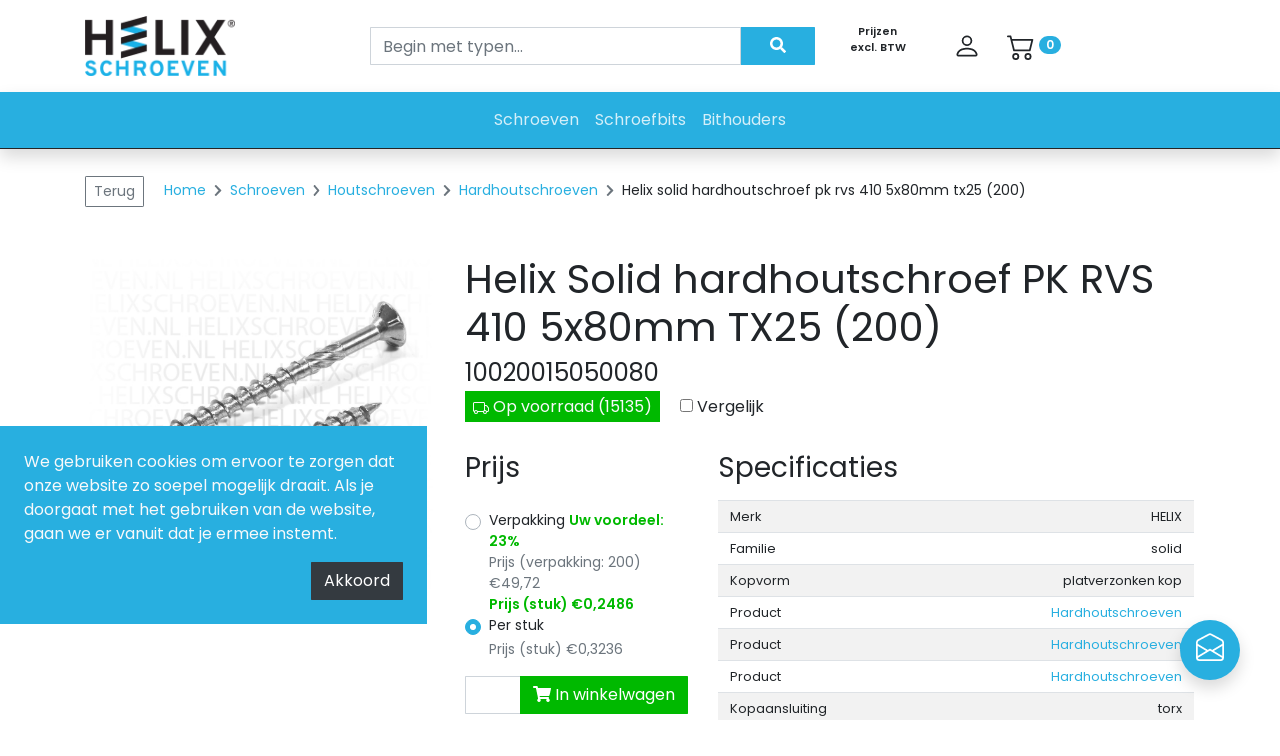

--- FILE ---
content_type: text/html; charset=UTF-8
request_url: https://helixschroeven.nl/schroeven/houtschroeven/hardhoutschroeven/10020015050080
body_size: 8337
content:
<!doctype html>
<html lang="nl" class=" webp ">
  <head>
  <!-- Required meta tags -->
  <meta charset="utf-8">
  <meta name="viewport" content="width=device-width, initial-scale=1, shrink-to-fit=no">
  <meta name="csrf-token" content="6vK7kKkb72PL8nEcJfJ4xoIyKrVL4EEbCYhwa8as">
  <link rel="stylesheet" href=" https://helixschroeven.nl/css/v2/helixschroeven.css " >
  <!-- Bootstrap Date-Picker Plugin -->
    <meta name="google-site-verification" content="P_eJ1Rz74UyfDuD2bsLmu30RFtmf1iT-Jprk4nEt05Q" />
    <title>Helix Solid hardhoutschroef PK RVS 410 5x80mm TX25 (200)</title>
  <meta name="title" content="Helix Solid hardhoutschroef PK RVS 410 5x80mm TX25 (200)">
  <meta name="description" content="Helix Solid hardhoutschroef PK RVS 410 5x80mm TX25 (200) | ✅ Gratis verzending vanaf €100,- | ✅ Herbruikbare verpakking | Bekijk direct de website!">
  <link rel="shortcut icon" href="https://helixschroeven.nl/images/helixschroeven_favicon.png">
  <script>var isD=''; var isM='';</script>
      <link rel="canonical" href="https://helixschroeven.nl/schroeven/houtschroeven/hardhoutschroeven/10020015050080" />
    
    <!-- TrustBox script -->
    <script type="text/javascript" src="//widget.trustpilot.com/bootstrap/v5/tp.widget.bootstrap.min.js" async></script>
    <!-- End TrustBox script -->
</head>
  <body class="sideMenu-1">
    <input type="hidden" id="sideMenu" value="1">

    <div class="header bg-white fixed-top">

  <div class="container" id="menuTopBar">
    <div class="row">
      <div class="col-5 col-md-3 my-3">
        <a href="https://helixschroeven.nl">
          <img class="logo img-fluid" src="https://helixschroeven.nl/images/helixschroeven_logo.webp" alt="Image"
            onerror="this.onerror=null; this.src='https://helixschroeven.nl/images/helixschroeven_logo.png'" />
        </a>
      </div>
      <div class="col-7 col-md-5">
        <form method="post" action="https://helixschroeven.nl/zoeken" class="form-inline search-form">
          <input type="hidden" name="_token" value="6vK7kKkb72PL8nEcJfJ4xoIyKrVL4EEbCYhwa8as">          <input name="inputSearch" class="form-control col-9 col-md-10" placeholder="Begin met typen..."
            aria-label="Search" type="text" autocomplete="91a575b38c7c4526decc579655a2a49c" value="">
          <button id="submit-search" class="btn btn-primary col-3 col-md-2"><i class="fas fa-search"></i></button>
          <span class="smaller font-weight-bold w-100 text-center d-md-none">Prijzen excl. BTW</span>
        </form>
        <div class="searchResults" style="width:95%;overflow:auto;max-height:550px;">
          <ul class="list-group" data-no-result="Geen resultaten">
          </ul>
        </div>
      </div>
      <div class="col-md-1 d-none d-md-flex my-4 text-center">
      <span class="smaller font-weight-bold">Prijzen excl. BTW</span>
      </div>

      <div class="col-md-3 d-none d-md-flex">
        <ul class="nav d-flex align-items-center">
          <li class="nav-item">
                          <a class="btn" href="https://helixschroeven.nl/login">
                <svg xmlns="http://www.w3.org/2000/svg" width="28" height="28" fill="currentColor" class="bi bi-person" viewBox="0 0 16 16"><path d="M8 8a3 3 0 1 0 0-6 3 3 0 0 0 0 6Zm2-3a2 2 0 1 1-4 0 2 2 0 0 1 4 0Zm4 8c0 1-1 1-1 1H3s-1 0-1-1 1-4 6-4 6 3 6 4Zm-1-.004c-.001-.246-.154-.986-.832-1.664C11.516 10.68 10.289 10 8 10c-2.29 0-3.516.68-4.168 1.332-.678.678-.83 1.418-.832 1.664h10Z"/></svg>
              </a>
                      </li>
          <li class="nav-item">
            <a class="btn" id="toggle-cart" style="cursor:pointer;">
              <svg xmlns="http://www.w3.org/2000/svg" width="28" height="28" fill="currentColor" class="bi bi-cart2" viewBox="0 0 16 16"><path d="M0 2.5A.5.5 0 0 1 .5 2H2a.5.5 0 0 1 .485.379L2.89 4H14.5a.5.5 0 0 1 .485.621l-1.5 6A.5.5 0 0 1 13 11H4a.5.5 0 0 1-.485-.379L1.61 3H.5a.5.5 0 0 1-.5-.5zM3.14 5l1.25 5h8.22l1.25-5H3.14zM5 13a1 1 0 1 0 0 2 1 1 0 0 0 0-2zm-2 1a2 2 0 1 1 4 0 2 2 0 0 1-4 0zm9-1a1 1 0 1 0 0 2 1 1 0 0 0 0-2zm-2 1a2 2 0 1 1 4 0 2 2 0 0 1-4 0z"/></svg>
              <span class="badge badge-pill text-white main-bg-color" id="cartAmountBadge">0</span>
            </a>
            <div id="cart" class="dropdown-menu" aria-labelledby="toggle-cart" style="width:500px;margin-left:-290px;">
            </div>
          </li>
        </ul>
      </div>
    </div>
  </div>

  <nav id="mainNavBar" class="navbar navbar-expand-lg navbar-dark bg-mainMenu text-light p-0 shadow d-none d-md-block">
  <div class="container position-relative">
    <div class="collapse navbar-collapse" id="navbarMain" style="display: none;">
      <ul class="navbar-nav m-auto text-center">
                                    <li class="nav-item ">
            <a 
              class="h-100 py-0 nav-link  has-mega-menu "
              href="https://helixschroeven.nl/schroeven/" aria-haspopup="true"
              aria-expanded="false">
                Schroeven
            </a>

                          <div class="mega-menu-wrapper">
                <div class="mega-menu">
                  <div class="row">

                                                                                      <div class="py-2 columns-5">
                          <a href="https://helixschroeven.nl/schroeven/zelfborende-schroeven/" class="  txt-helix-blue h6
                            font-weight-bold  text-dark small d-block text-truncate">
                              Zelfborende schroeven
                          </a>
                          
                          <ul class="small m-0 p-0">
                                                                                          <li class="pl-2">
    <a href="https://helixschroeven.nl/schroeven/zelfborende-schroeven/scharnierschroeven/" class="text-dark">
        Scharnierschroeven
    </a>
</li>                                                                                                                        <li class="pl-2">
    <a href="https://helixschroeven.nl/schroeven/zelfborende-schroeven/glaslatschroeven/" class="text-dark">
        Glaslatschroeven
    </a>
</li>                                                                                                                        <li class="pl-2">
    <a href="https://helixschroeven.nl/schroeven/zelfborende-schroeven/tellerkopschroeven/" class="text-dark">
        Tellerkopschroeven
    </a>
</li>                                                                                    </ul>
                        </div>
                                                                                        <div class="py-2 columns-5">
                          <a href="https://helixschroeven.nl/schroeven/houtschroeven/" class="  txt-helix-blue h6
                            font-weight-bold  text-dark small d-block text-truncate">
                              Houtschroeven
                          </a>
                          
                          <ul class="small m-0 p-0">
                                                                                                                            <li class="pl-2">
    <a href="https://helixschroeven.nl/schroeven/houtschroeven/hardhoutschroeven/" class="text-dark">
        Hardhoutschroeven
    </a>
</li>                                                                                                                                                                                          <li class="pl-2">
    <a href="https://helixschroeven.nl/schroeven/houtschroeven/rvs-schroeven/" class="text-dark">
        RVS-schroeven
    </a>
</li>                                                                                                                                                                                          <li class="pl-2">
    <a href="https://helixschroeven.nl/schroeven/houtschroeven/houtbouwschroeven/" class="text-dark">
        Houtbouwschroeven
    </a>
</li>                                                                                                                                                                                          <li class="pl-2">
    <a href="https://helixschroeven.nl/schroeven/houtschroeven/torx-schroeven/" class="text-dark">
        Torx-schroeven
    </a>
</li>                                                                                                                                                                                          <li class="pl-2">
    <a href="https://helixschroeven.nl/schroeven/houtschroeven/pozidrive-schroeven/" class="text-dark">
        Pozidrive-schroeven
    </a>
</li>                                                                                                                                                                                          <li class="pl-2">
                                    <a href="https://helixschroeven.nl/schroeven/houtschroeven/" class="text-secondary font-weight-bold">
                                      Alle Houtschroeven&nbsp;&rsaquo;
                                    </a>
                                  </li>
                                                            </ul>
                        </div>
                                                                                                                                                                                                                                                                                                                                                                                                                                                                                                                                                                                                                                                                                                                                                                          
                                                                <div class="py-2 columns-5">
                                                                                                                                                                                                                                          <a href="https://helixschroeven.nl/schroeven/betonschroeven/"
                              class="txt-helix-blue h6 font-weight-bold text-dark small d-block text-truncate">
                                Betonschroeven
                            </a>
                                                                                                                                                                <a href="https://helixschroeven.nl/schroeven/steenschroeven/"
                              class="txt-helix-blue h6 font-weight-bold text-dark small d-block text-truncate">
                                Steenschroeven
                            </a>
                                                                                                                                                                <a href="https://helixschroeven.nl/schroeven/potdeksel-schroeven/"
                              class="txt-helix-blue h6 font-weight-bold text-dark small d-block text-truncate">
                                Potdeksel-schroeven 
                            </a>
                                                                                                                                                                <a href="https://helixschroeven.nl/schroeven/lenskopschroeven/"
                              class="txt-helix-blue h6 font-weight-bold text-dark small d-block text-truncate">
                                Lenskopschroeven
                            </a>
                                                                                                                                                                <a href="https://helixschroeven.nl/schroeven/schotelkopschroeven/"
                              class="txt-helix-blue h6 font-weight-bold text-dark small d-block text-truncate">
                                Schotelkopschroeven
                            </a>
                                                                                                                                                                <a href="https://helixschroeven.nl/schroeven/constructieschroeven/"
                              class="txt-helix-blue h6 font-weight-bold text-dark small d-block text-truncate">
                                Constructieschroeven
                            </a>
                                                                                                                                                                <a href="https://helixschroeven.nl/schroeven/bolkopschroeven/"
                              class="txt-helix-blue h6 font-weight-bold text-dark small d-block text-truncate">
                                Bolkopschroeven
                            </a>
                                                                                                                                                                  </div>
                              <div class="py-2 columns-5">
                                                        <a href="https://helixschroeven.nl/schroeven/profielplaatschroeven/"
                              class="txt-helix-blue h6 font-weight-bold text-dark small d-block text-truncate">
                                Profielplaatschroeven
                            </a>
                                                                        </div>
                                      </div>
                </div>
              </div>
                      </li>
                            <li class="nav-item ">
            <a 
              class="h-100 py-0 nav-link "
              href="https://helixschroeven.nl/schroefbits/" aria-haspopup="true"
              aria-expanded="false">
                Schroefbits
            </a>

                      </li>
                            <li class="nav-item ">
            <a 
              class="h-100 py-0 nav-link  has-mega-menu "
              href="https://helixschroeven.nl/bithouders/" aria-haspopup="true"
              aria-expanded="false">
                Bithouders
            </a>

                          <div class="mega-menu-wrapper">
                <div class="mega-menu">
                  <div class="row">

                                                                                                                                                                                                                                                                                                                
                                                                <div class="py-2 columns-5">
                                                                                                                                      <a href="https://helixschroeven.nl/bithouders/magnetische-bithouders/"
                              class="txt-helix-blue h6 font-weight-bold text-dark small d-block text-truncate">
                                Magnetische-bithouders
                            </a>
                                                                                                                                                                <a href="https://helixschroeven.nl/bithouders/flexibele-bithouders/"
                              class="txt-helix-blue h6 font-weight-bold text-dark small d-block text-truncate">
                                Flexibele-bithouders
                            </a>
                                                                                                                                                                <a href="https://helixschroeven.nl/bithouders/haakse-bithouders/"
                              class="txt-helix-blue h6 font-weight-bold text-dark small d-block text-truncate">
                                Haakse-bithouders
                            </a>
                                                                        </div>
                                      </div>
                </div>
              </div>
                      </li>
              </ul>
    </div>
  </div>
</nav>

</div>

    <section>
        <div class="container py-4">
    <div class="row">
      <div class="col breadcrumbs small">
        <a onclick="history.back()" href="javascript:;" class="btn btn-outline-secondary btn-sm mr-3">Terug</a>
        <a href="https://helixschroeven.nl">Home</a>
                  <i class="fas fa-chevron-right text-muted small mx-1"></i>
                                  <a href="/schroeven/">
              Schroeven
            </a>
                            <i class="fas fa-chevron-right text-muted small mx-1"></i>
                                  <a href="/schroeven/houtschroeven/">
              Houtschroeven
            </a>
                            <i class="fas fa-chevron-right text-muted small mx-1"></i>
                                  <a href="/schroeven/houtschroeven/hardhoutschroeven/">
              Hardhoutschroeven
            </a>
                            <i class="fas fa-chevron-right text-muted small mx-1"></i>
                      <span>Helix solid hardhoutschroef pk rvs 410 5x80mm tx25 (200)</span>
                        </div>
    </div>
  </div>

  <div id="lightboxmodal" class="modal fade" role="dialog">
    <div class="modal-dialog modal-lg">
      <div class="modal-content">
        <div class="modal-body">
          <img src="" alt="Lightbox" class="w-100" id="img">
        </div>
        <div class="modal-footer">
          <button type="button" class="btn btn-default" data-dismiss="modal">Sluiten</button>
        </div>
      </div>
    </div>
  </div>

  

  <div class="container py-4">
    <div class="row">

      <div class="col-md-4">
        <div class="row">
                      <div class="col-md-12">
              <img class="img-fluid cursor-zoom lightbox-img" src="/images/products/large/10020015.jpg"/>
            </div>
                  </div>
      </div>

      <div class="col-md-8">
        <div class="row pb-4">
          <div class="col">
            <div class="row">
              <div class="col">
                <h1>Helix Solid hardhoutschroef PK RVS 410 5x80mm TX25 (200)</h1>
                <h2 class="h4">10020015050080  </h2>
              </div>
            </div>
            <div class="row">
              <div class="col">
                                  <span class="bg-success text-light px-2 py-1"><img src="/images/icons/truck-light.svg"> Op voorraad (15135)</span>
                
                <span class="ml-3">
                  <input type="checkbox" data-product-id="1066" id="compare_10020015050080  "/>
                  <label style="cursor:pointer;" data-product-id="1066" for="compare_10020015050080  ">Vergelijk</label>
                </span>
                                <span class="ml-3">
                                  </span>
                              </div>
            </div>
          </div>
        </div>

        <div class="row pb-4">
          <div class="col-12 col-md-4">
            <h3>Prijs</h3>
            <div class="row flex-grow-1 align-items-end" product-id="1066">
              <div class="col prices-wrapper">
                <div class="row">
                  <div class="col">
                                          <div class="custom-control custom-radio radioButtonsLister mt-2">
                                                  <input id="package_1066"  data-max="500"  name="packagingtype_1066"
                            class="custom-control-input packagingtype_radiobtn" value="P" type="radio">
                          <label class="custom-control-label small" for="package_1066">Verpakking <span class="text-success font-weight-bold">Uw voordeel: 23%</span></label>
                          <div class="small text-muted">
                            Prijs (verpakking: 200) &euro;49,72<br />
                            <span class="text-success font-weight-bold ">Prijs (stuk) &euro;0,2486</span>
                          </div>
                                              </div>
                      <div class="custom-control custom-radio">
                                                  <input id="unit_1066"  data-max="100000"  name="packagingtype_1066" class="custom-control-input packagingtype_radiobtn" value="U" type="radio">
                          <label class="custom-control-label small" for="unit_1066">Per stuk</label>
                          <div class="small text-muted">
                            Prijs (stuk) &euro;0,3236
                          </div>
                                              </div>
                    
                    
                  </div>
                </div>

                                  <div class="row pt-3">
                    <div class="col btn-wrapper align-self-end">
                      <div class="input-group mb-1">
                        <input type="number"
                          class="input-amount form-control float-left"
                          product-id="1066"
                          product-nr="10020015050080"
                          package-amount="200"
                          min="0"
                                                       max="100000"                                                     value="" />
                        <div class="input-group-append">
                          <button type="button" class="btn btn-cta add-to-cart">
                            <svg class="svg-inline--fa fa-shopping-cart fa-w-18" aria-hidden="true" data-prefix="fas" data-icon="shopping-cart" role="img" xmlns="http://www.w3.org/2000/svg" viewBox="0 0 576 512" data-fa-i2svg=""><path fill="currentColor" d="M528.12 301.319l47.273-208C578.806 78.301 567.391 64 551.99 64H159.208l-9.166-44.81C147.758 8.021 137.93 0 126.529 0H24C10.745 0 0 10.745 0 24v16c0 13.255 10.745 24 24 24h69.883l70.248 343.435C147.325 417.1 136 435.222 136 456c0 30.928 25.072 56 56 56s56-25.072 56-56c0-15.674-6.447-29.835-16.824-40h209.647C430.447 426.165 424 440.326 424 456c0 30.928 25.072 56 56 56s56-25.072 56-56c0-22.172-12.888-41.332-31.579-50.405l5.517-24.276c3.413-15.018-8.002-29.319-23.403-29.319H218.117l-6.545-32h293.145c11.206 0 20.92-7.754 23.403-18.681z"></path></svg>
                            In winkelwagen
                          </button>
                        </div>
                      </div>
                    </div>
                  </div>
                              </div>
            </div>
          </div>

                      <div class="col-12 col-md-8">
              <h3>Specificaties</h3>
              <p>
                <table class="table table-striped">
                                      <tr>
                      <td scope="row">
                        Merk
                      </td>
                      <td class="text-right">
                                              HELIX
                                            </td>
                    </tr>
                                      <tr>
                      <td scope="row">
                        Familie
                      </td>
                      <td class="text-right">
                                              solid
                                            </td>
                    </tr>
                                      <tr>
                      <td scope="row">
                        Kopvorm
                      </td>
                      <td class="text-right">
                                              platverzonken kop
                                            </td>
                    </tr>
                                      <tr>
                      <td scope="row">
                        Product
                      </td>
                      <td class="text-right">
                                              <a href="/schroeven/houtschroeven/hardhoutschroeven/" title="Hardhoutschroeven">Hardhoutschroeven</a>
                                            </td>
                    </tr>
                                      <tr>
                      <td scope="row">
                        Product
                      </td>
                      <td class="text-right">
                                              <a href="/schroeven/houtschroeven/hardhoutschroeven/" title="Hardhoutschroeven">Hardhoutschroeven</a>
                                            </td>
                    </tr>
                                      <tr>
                      <td scope="row">
                        Product
                      </td>
                      <td class="text-right">
                                              <a href="/schroeven/houtschroeven/hardhoutschroeven/" title="Hardhoutschroeven">Hardhoutschroeven</a>
                                            </td>
                    </tr>
                                      <tr>
                      <td scope="row">
                        Kopaansluiting
                      </td>
                      <td class="text-right">
                                              torx
                                            </td>
                    </tr>
                                      <tr>
                      <td scope="row">
                        Afmeting kopaansluiting
                      </td>
                      <td class="text-right">
                                              25
                                            </td>
                    </tr>
                                      <tr>
                      <td scope="row">
                        Materiaal
                      </td>
                      <td class="text-right">
                                              roestvast staal 410
                                            </td>
                    </tr>
                                      <tr>
                      <td scope="row">
                        Voldraad / deeldraad
                      </td>
                      <td class="text-right">
                                              deeldraad
                                            </td>
                    </tr>
                                      <tr>
                      <td scope="row">
                        Type schroefdraad
                      </td>
                      <td class="text-right">
                                              grof
                                            </td>
                    </tr>
                                      <tr>
                      <td scope="row">
                        Inhoud verpakking
                      </td>
                      <td class="text-right">
                                              200
                                            </td>
                    </tr>
                                      <tr>
                      <td scope="row">
                        Puntvorm
                      </td>
                      <td class="text-right">
                                              boorpunt/snijpunt
                                            </td>
                    </tr>
                                      <tr>
                      <td scope="row">
                        Netto dikte (mm)
                      </td>
                      <td class="text-right">
                                              5
                                            </td>
                    </tr>
                                      <tr>
                      <td scope="row">
                        Netto lengte (mm)
                      </td>
                      <td class="text-right">
                                              80
                                            </td>
                    </tr>
                                  </table>
              </p>
            </div>
                  </div>

        
                
      </div>
    </div>
  </div>

      <div class="container pb-4">
      <div class="row">
        <div class="col pb-4">
          <h2>Alternatieve producten</h2>
        </div>
      </div>

      <div class="row">
                  <div class="col-12 col-md-6 col-xl-4 product-card">
            <div class="row">
  <div class="col p-3" style="max-width:490px;">

    <div class="h-100 d-flex flex-column">

      <div class="row" product-id="910">
        <div class="col-4">
          <a href="/schroeven/houtschroeven/houtbouwschroeven/1001010780180">
                          <img src="/images/products/thumb/10010107.webp"
                onerror="this.onerror=null; this.src='/images/products/thumb/10010107.jpg';"
                alt="Helix NOsplit schroef PK EV T40 8x180 deeldraad (50st)"
                title="Helix NOsplit schroef PK EV T40 8x180 deeldraad (50st)"
                class="img-fluid" />
                      </a>

          <span class="smaller py-1 d-block">
            <input type="checkbox" style="position:relative; top:3px;" data-product-id="910" id="compare_1001010780180   ">
            &nbsp;&nbsp;Vergelijken
          </span>

          
        </div>
        <div class="col-8">
          <a class="d-block" href="/schroeven/houtschroeven/houtbouwschroeven/1001010780180">
            Helix NOsplit schroef PK EV T40 8x180 deeldraad (50st)
          </a>

                      <span class="smaller bg-success text-light px-2 py-1"><img src="/images/icons/truck-light.svg"> Op voorraad (470)</span>
          
          <p class="small text-muted mt-2">
                          + Kopaansluiting: torx<br />
                          + Materiaal: verzinkt staal EV<br />
                          + Voldraad / deeldraad: deeldraad<br />
                      </p>
        </div>
      </div>

      <div class="row flex-grow-1 align-items-end" product-id="910">
        <div class="col prices-wrapper">
          <div class="row">
            <div class="col-8">

                              <div class="custom-control custom-radio radioButtonsLister mt-2">
                                      <input id="package_910"  data-max="2000"  name="packagingtype_910"
                      class="custom-control-input packagingtype_radiobtn" value="P" type="radio">
                    <label class="custom-control-label small" for="package_910">Verpakking <span class="text-success font-weight-bold">Uw voordeel: 23%</span></label>
                    <div class="small text-muted">
                      Prijs (verpakking: 50) &euro;16,15<br />
                      <span class="text-success font-weight-bold " style="line-height:35px;">Prijs (stuk) &euro;0,3229</span>
                    </div>
                                  </div>

                <div class="custom-control custom-radio">
                                      <input id="unit_910"  data-max="100000"  name="packagingtype_910" class="custom-control-input packagingtype_radiobtn" value="U" type="radio">
                    <label class="custom-control-label small" for="unit_910">Per stuk</label>
                    <div class="small text-muted">
                      Prijs (stuk) &euro;0,4206
                    </div>
                                  </div>
              
              
            </div>

            <div class="col-4 btn-wrapper pl-0 align-self-end">
                              <div class="input-group mb-3">
                  <input type="number"
                    class="input-amount form-control float-left"
                    product-id="910"
                    product-nr="1001010780180"
                    package-amount="50"
                    min="0"
                                           max="100000"                                         value="" />
                  <div class="input-group-append">
                    <button type="button" class="btn btn-cta add-to-cart">
                      <svg class="svg-inline--fa fa-shopping-cart fa-w-18" aria-hidden="true" data-prefix="fas" data-icon="shopping-cart" role="img" xmlns="http://www.w3.org/2000/svg" viewBox="0 0 576 512" data-fa-i2svg=""><path fill="currentColor" d="M528.12 301.319l47.273-208C578.806 78.301 567.391 64 551.99 64H159.208l-9.166-44.81C147.758 8.021 137.93 0 126.529 0H24C10.745 0 0 10.745 0 24v16c0 13.255 10.745 24 24 24h69.883l70.248 343.435C147.325 417.1 136 435.222 136 456c0 30.928 25.072 56 56 56s56-25.072 56-56c0-15.674-6.447-29.835-16.824-40h209.647C430.447 426.165 424 440.326 424 456c0 30.928 25.072 56 56 56s56-25.072 56-56c0-22.172-12.888-41.332-31.579-50.405l5.517-24.276c3.413-15.018-8.002-29.319-23.403-29.319H218.117l-6.545-32h293.145c11.206 0 20.92-7.754 23.403-18.681z"></path></svg><!-- <i class="fas fa-shopping-cart"></i> -->
                    </button>
                  </div>
                </div>
              
              <a href="/schroeven/houtschroeven/houtbouwschroeven/1001010780180" class="btn btn-outline-primary w-100">
                Meer info
              </a>

            </div>
          </div>
        </div>
      </div>

    </div>

  </div>
</div>          </div>
                  <div class="col-12 col-md-6 col-xl-4 product-card">
            <div class="row">
  <div class="col p-3" style="max-width:490px;">

    <div class="h-100 d-flex flex-column">

      <div class="row" product-id="931">
        <div class="col-4">
          <a href="/schroeven/zelfborende-schroeven/tellerkopschroeven/1001011606030">
                          <img src="/images/products/thumb/10010116.webp"
                onerror="this.onerror=null; this.src='/images/products/thumb/10010116.jpg';"
                alt="Helix Tellerkopschroef EV T30 6x30 (200)"
                title="Helix Tellerkopschroef EV T30 6x30 (200)"
                class="img-fluid" />
                      </a>

          <span class="smaller py-1 d-block">
            <input type="checkbox" style="position:relative; top:3px;" data-product-id="931" id="compare_1001011606030   ">
            &nbsp;&nbsp;Vergelijken
          </span>

          
        </div>
        <div class="col-8">
          <a class="d-block" href="/schroeven/zelfborende-schroeven/tellerkopschroeven/1001011606030">
            Helix Tellerkopschroef EV T30 6x30 (200)
          </a>

                      <span class="smaller bg-success text-light px-2 py-1"><img src="/images/icons/truck-light.svg"> Op voorraad (3070)</span>
          
          <p class="small text-muted mt-2">
                          + Kopaansluiting: torx<br />
                          + Materiaal: verzinkt staal EV<br />
                          + Voldraad / deeldraad: deeldraad<br />
                      </p>
        </div>
      </div>

      <div class="row flex-grow-1 align-items-end" product-id="931">
        <div class="col prices-wrapper">
          <div class="row">
            <div class="col-8">

                              <div class="custom-control custom-radio radioButtonsLister mt-2">
                                      <input id="package_931"  data-max="500"  name="packagingtype_931"
                      class="custom-control-input packagingtype_radiobtn" value="P" type="radio">
                    <label class="custom-control-label small" for="package_931">Verpakking <span class="text-success font-weight-bold">Uw voordeel: 23%</span></label>
                    <div class="small text-muted">
                      Prijs (verpakking: 200) &euro;11,02<br />
                      <span class="text-success font-weight-bold " style="line-height:35px;">Prijs (stuk) &euro;0,0551</span>
                    </div>
                                  </div>

                <div class="custom-control custom-radio">
                                      <input id="unit_931"  data-max="100000"  name="packagingtype_931" class="custom-control-input packagingtype_radiobtn" value="U" type="radio">
                    <label class="custom-control-label small" for="unit_931">Per stuk</label>
                    <div class="small text-muted">
                      Prijs (stuk) &euro;0,0719
                    </div>
                                  </div>
              
              
            </div>

            <div class="col-4 btn-wrapper pl-0 align-self-end">
                              <div class="input-group mb-3">
                  <input type="number"
                    class="input-amount form-control float-left"
                    product-id="931"
                    product-nr="1001011606030"
                    package-amount="200"
                    min="0"
                                           max="100000"                                         value="" />
                  <div class="input-group-append">
                    <button type="button" class="btn btn-cta add-to-cart">
                      <svg class="svg-inline--fa fa-shopping-cart fa-w-18" aria-hidden="true" data-prefix="fas" data-icon="shopping-cart" role="img" xmlns="http://www.w3.org/2000/svg" viewBox="0 0 576 512" data-fa-i2svg=""><path fill="currentColor" d="M528.12 301.319l47.273-208C578.806 78.301 567.391 64 551.99 64H159.208l-9.166-44.81C147.758 8.021 137.93 0 126.529 0H24C10.745 0 0 10.745 0 24v16c0 13.255 10.745 24 24 24h69.883l70.248 343.435C147.325 417.1 136 435.222 136 456c0 30.928 25.072 56 56 56s56-25.072 56-56c0-15.674-6.447-29.835-16.824-40h209.647C430.447 426.165 424 440.326 424 456c0 30.928 25.072 56 56 56s56-25.072 56-56c0-22.172-12.888-41.332-31.579-50.405l5.517-24.276c3.413-15.018-8.002-29.319-23.403-29.319H218.117l-6.545-32h293.145c11.206 0 20.92-7.754 23.403-18.681z"></path></svg><!-- <i class="fas fa-shopping-cart"></i> -->
                    </button>
                  </div>
                </div>
              
              <a href="/schroeven/zelfborende-schroeven/tellerkopschroeven/1001011606030" class="btn btn-outline-primary w-100">
                Meer info
              </a>

            </div>
          </div>
        </div>
      </div>

    </div>

  </div>
</div>          </div>
                  <div class="col-12 col-md-6 col-xl-4 product-card">
            <div class="row">
  <div class="col p-3" style="max-width:490px;">

    <div class="h-100 d-flex flex-column">

      <div class="row" product-id="949">
        <div class="col-4">
          <a href="/schroeven/zelfborende-schroeven/tellerkopschroeven/1001011608140">
                          <img src="/images/products/thumb/10010116.webp"
                onerror="this.onerror=null; this.src='/images/products/thumb/10010116.jpg';"
                alt="Helix Tellerkopschroef EV T40 8x140 (50)"
                title="Helix Tellerkopschroef EV T40 8x140 (50)"
                class="img-fluid" />
                      </a>

          <span class="smaller py-1 d-block">
            <input type="checkbox" style="position:relative; top:3px;" data-product-id="949" id="compare_1001011608140   ">
            &nbsp;&nbsp;Vergelijken
          </span>

          
        </div>
        <div class="col-8">
          <a class="d-block" href="/schroeven/zelfborende-schroeven/tellerkopschroeven/1001011608140">
            Helix Tellerkopschroef EV T40 8x140 (50)
          </a>

                      <span class="smaller bg-success text-light px-2 py-1"><img src="/images/icons/truck-light.svg"> Op voorraad (1958)</span>
          
          <p class="small text-muted mt-2">
                          + Kopaansluiting: torx<br />
                          + Materiaal: verzinkt staal EV<br />
                          + Voldraad / deeldraad: deeldraad<br />
                      </p>
        </div>
      </div>

      <div class="row flex-grow-1 align-items-end" product-id="949">
        <div class="col prices-wrapper">
          <div class="row">
            <div class="col-8">

                              <div class="custom-control custom-radio radioButtonsLister mt-2">
                                      <input id="package_949"  data-max="2000"  name="packagingtype_949"
                      class="custom-control-input packagingtype_radiobtn" value="P" type="radio">
                    <label class="custom-control-label small" for="package_949">Verpakking <span class="text-success font-weight-bold">Uw voordeel: 23%</span></label>
                    <div class="small text-muted">
                      Prijs (verpakking: 50) &euro;15,84<br />
                      <span class="text-success font-weight-bold " style="line-height:35px;">Prijs (stuk) &euro;0,3168</span>
                    </div>
                                  </div>

                <div class="custom-control custom-radio">
                                      <input id="unit_949"  data-max="100000"  name="packagingtype_949" class="custom-control-input packagingtype_radiobtn" value="U" type="radio">
                    <label class="custom-control-label small" for="unit_949">Per stuk</label>
                    <div class="small text-muted">
                      Prijs (stuk) &euro;0,4125
                    </div>
                                  </div>
              
              
            </div>

            <div class="col-4 btn-wrapper pl-0 align-self-end">
                              <div class="input-group mb-3">
                  <input type="number"
                    class="input-amount form-control float-left"
                    product-id="949"
                    product-nr="1001011608140"
                    package-amount="50"
                    min="0"
                                           max="100000"                                         value="" />
                  <div class="input-group-append">
                    <button type="button" class="btn btn-cta add-to-cart">
                      <svg class="svg-inline--fa fa-shopping-cart fa-w-18" aria-hidden="true" data-prefix="fas" data-icon="shopping-cart" role="img" xmlns="http://www.w3.org/2000/svg" viewBox="0 0 576 512" data-fa-i2svg=""><path fill="currentColor" d="M528.12 301.319l47.273-208C578.806 78.301 567.391 64 551.99 64H159.208l-9.166-44.81C147.758 8.021 137.93 0 126.529 0H24C10.745 0 0 10.745 0 24v16c0 13.255 10.745 24 24 24h69.883l70.248 343.435C147.325 417.1 136 435.222 136 456c0 30.928 25.072 56 56 56s56-25.072 56-56c0-15.674-6.447-29.835-16.824-40h209.647C430.447 426.165 424 440.326 424 456c0 30.928 25.072 56 56 56s56-25.072 56-56c0-22.172-12.888-41.332-31.579-50.405l5.517-24.276c3.413-15.018-8.002-29.319-23.403-29.319H218.117l-6.545-32h293.145c11.206 0 20.92-7.754 23.403-18.681z"></path></svg><!-- <i class="fas fa-shopping-cart"></i> -->
                    </button>
                  </div>
                </div>
              
              <a href="/schroeven/zelfborende-schroeven/tellerkopschroeven/1001011608140" class="btn btn-outline-primary w-100">
                Meer info
              </a>

            </div>
          </div>
        </div>
      </div>

    </div>

  </div>
</div>          </div>
              </div>
    </div>
  
      </section>

    <div id="mobile-menu" class="py-5 d-none d-lg-none">
  <div class="close">
    <i class="fas fa-times"></i>
  </div>
  <ul class="pb-5">
    <li class="">
      <a href="https://helixschroeven.nl">Home</a>
    </li>
          <li><a href="https://helixschroeven.nl/schroeven/">Schroeven</a></li>
          <li><a href="https://helixschroeven.nl/schroefbits/">Schroefbits</a></li>
          <li><a href="https://helixschroeven.nl/bithouders/">Bithouders</a></li>
    
          <li><a href="https://helixschroeven.nl/login">Inloggen</a></li>
      </ul>
</div>

<nav class="fixed-bottom bg-primary d-lg-none py-1 shadow-lg" style="z-index:9999;">
  <div class="container-fluid">
    <div class="row align-items-center">

      <div class="col p-0 text-center">
        <button class="btn text-light smaller mobile-menu-toggler">
          <svg xmlns="http://www.w3.org/2000/svg" width="24" height="24" fill="currentColor" class="bi bi-list" viewBox="0 0 16 16"><path fill-rule="evenodd" d="M2.5 12a.5.5 0 0 1 .5-.5h10a.5.5 0 0 1 0 1H3a.5.5 0 0 1-.5-.5zm0-4a.5.5 0 0 1 .5-.5h10a.5.5 0 0 1 0 1H3a.5.5 0 0 1-.5-.5zm0-4a.5.5 0 0 1 .5-.5h10a.5.5 0 0 1 0 1H3a.5.5 0 0 1-.5-.5z"/></svg>
          <br />
          Menu
        </button>
      </div>

      
      <div class="col p-0 text-center">
        <a class="btn text-light smaller" href="https://helixschroeven.nl/cart">
          <svg xmlns="http://www.w3.org/2000/svg" width="24" height="24" fill="currentColor" class="bi bi-cart2" viewBox="0 0 16 16"><path d="M0 2.5A.5.5 0 0 1 .5 2H2a.5.5 0 0 1 .485.379L2.89 4H14.5a.5.5 0 0 1 .485.621l-1.5 6A.5.5 0 0 1 13 11H4a.5.5 0 0 1-.485-.379L1.61 3H.5a.5.5 0 0 1-.5-.5zM3.14 5l1.25 5h8.22l1.25-5H3.14zM5 13a1 1 0 1 0 0 2 1 1 0 0 0 0-2zm-2 1a2 2 0 1 1 4 0 2 2 0 0 1-4 0zm9-1a1 1 0 1 0 0 2 1 1 0 0 0 0-2zm-2 1a2 2 0 1 1 4 0 2 2 0 0 1-4 0z"/></svg>
          <span style="margin-left:-10px;" class="badge badge-pill badge-dark" id="mobileCartAmountBadge">0</span>
          <br />
          Winkelwagen
        </a>
      </div>

      <div class="col p-0 text-center">
        <a class="btn text-light smaller" href="https://helixschroeven.nl/contact">
          <svg xmlns="http://www.w3.org/2000/svg" width="24" height="24" fill="currentColor" class="bi bi-envelope-open" viewBox="0 0 16 16"><path d="M8.47 1.318a1 1 0 0 0-.94 0l-6 3.2A1 1 0 0 0 1 5.4v.817l5.75 3.45L8 8.917l1.25.75L15 6.217V5.4a1 1 0 0 0-.53-.882l-6-3.2ZM15 7.383l-4.778 2.867L15 13.117V7.383Zm-.035 6.88L8 10.082l-6.965 4.18A1 1 0 0 0 2 15h12a1 1 0 0 0 .965-.738ZM1 13.116l4.778-2.867L1 7.383v5.734ZM7.059.435a2 2 0 0 1 1.882 0l6 3.2A2 2 0 0 1 16 5.4V14a2 2 0 0 1-2 2H2a2 2 0 0 1-2-2V5.4a2 2 0 0 1 1.059-1.765l6-3.2Z"/></svg>
          <br />
          Contact
        </a>
      </div>

    </div>
  </div>
</nav>
    <div id="addToCartNotification" class="notificationMsg" style="display:none;">
      <a href="https://helixschroeven.nl/cart" style="color:white;">
        <i class="fas fa-check-circle txt-white"></i> Toegevoegd aan uw winkelwagen
      </a>
    </div>
    <div id="editCartNotification" class="notificationMsg" style="display:none;">
      <a href="https://helixschroeven.nl/cart" style="color:white;">
        <i class="fas fa-check-circle txt-white"></i> Uw winkelwagen is gewijzigd
      </a>
    </div>

    <div class="modal fade" id="compare-modal" tabindex="-1" role="dialog" aria-labelledby="compare-modal-label" aria-hidden="true"></div>

    <a href="https://helixschroeven.nl/contact" class="floating-cta shadow d-none d-lg-block">
      <svg xmlns="http://www.w3.org/2000/svg" width="28" height="54" fill="currentColor" class="bi bi-envelope-open" viewBox="0 0 16 16">
        <path d="M8.47 1.318a1 1 0 0 0-.94 0l-6 3.2A1 1 0 0 0 1 5.4v.817l5.75 3.45L8 8.917l1.25.75L15 6.217V5.4a1 1 0 0 0-.53-.882l-6-3.2ZM15 7.383l-4.778 2.867L15 13.117V7.383Zm-.035 6.88L8 10.082l-6.965 4.18A1 1 0 0 0 2 15h12a1 1 0 0 0 .965-.738ZM1 13.116l4.778-2.867L1 7.383v5.734ZM7.059.435a2 2 0 0 1 1.882 0l6 3.2A2 2 0 0 1 16 5.4V14a2 2 0 0 1-2 2H2a2 2 0 0 1-2-2V5.4a2 2 0 0 1 1.059-1.765l6-3.2Z"/>
      </svg>
    </a>

    <div class="container-fluid bg-dark">
      <div class="row">
        <div class="col text-center py-4">
          <img class="img-fluid px-2" style="height:36px;" src="/images/gls-icon.png" alt="GLS." title="GLS.">
          <img class="img-fluid px-2" style="height:36px;" src="/images/ideal-icon.png" alt="iDeal" title="iDeal">
          <img class="img-fluid px-2" style="height:36px;" src="/images/paypal-icon.png" alt="PayPal" title="PayPal">
          <img class="img-fluid px-2" style="height:36px;" src="/images/bancontact-icon.png" alt="Bancontact" title="Bancontact">
        </div>
      </div>
    </div>

    <footer class="footer py-5">
  <div class="container">
    <div class="row">
      <div class="col-lg-3 col-12 pb-3">
        <h5 class="footer-title">Klantenservice</h5>
        <ul class="footer-menu">
          <li><a class="d-block" href="https://helixschroeven.nl/retourneren/">Retourneren</a></li>
          <li><a class="d-block" href="https://helixschroeven.nl/contact/">Contact</a></li>
        </ul>
      </div>
      <div class="col-lg-3 col-12 pb-3">
        <h5 class="footer-title">Blog</h5>
        <ul class="footer-menu">
                      <li><a class="d-block text-nowrap text-truncate" href="https://helixschroeven.nl/blog/10-tips-boren-en-schroeven/">10 slimme boor- en schroeftips</a></li>
                      <li><a class="d-block text-nowrap text-truncate" href="https://helixschroeven.nl/blog/boren-in-hardhout/">Boren in hardhout</a></li>
                      <li><a class="d-block text-nowrap text-truncate" href="https://helixschroeven.nl/blog/advies-over-schroeven-kiezen/">Advies over schroeven</a></li>
                      <li><a class="d-block text-nowrap text-truncate" href="https://helixschroeven.nl/blog/welke-soorten-schroeven-zijn-er/">Welke soorten schroeven zijn er allemaal?</a></li>
                      <li><a class="d-block text-nowrap text-truncate" href="https://helixschroeven.nl/blog/veilig-boren-doe-je-zo/">5 tips voor veilig boren</a></li>
                    <li><a class="d-block" href="https://helixschroeven.nl/blog/">Alle blogs bekijken...</a></li>
        </ul>
      </div>
      <div class="col-lg-3 col-12 pb-3">
        <h5 class="footer-title">Assortiment</h5>
        <ul class="footer-menu">
                      <li><a class="d-block" href="/">Schroeven</a></li>
                                <li><a class="d-block" href="https://helixschroeven.nl/schroeven/lenskopschroeven/">Lenskopschroef</a></li>
                      <li><a class="d-block" href="https://helixschroeven.nl/schroeven/schotelkopschroeven/">Schotelkopschroeven</a></li>
                      <li><a class="d-block" href="https://helixschroeven.nl/schroeven/constructieschroeven/">Constructieschroeven</a></li>
                      <li><a class="d-block" href="https://helixschroeven.nl/schroeven/bolkopschroeven/">Bolkopschroeven</a></li>
                      <li><a class="d-block" href="https://helixschroeven.nl/schroeven/profielplaatschroeven/">Profielplaatschroeven</a></li>
                      <li><a class="d-block" href="https://helixschroeven.nl/schroeven/houtschroeven/rvs-schroeven/">Rvs schroeven</a></li>
                      <li><a class="d-block" href="https://helixschroeven.nl/schroeven/houtschroeven/houtbouwschroeven/">Houtbouwschroeven</a></li>
                      <li><a class="d-block" href="https://helixschroeven.nl/schroeven/houtschroeven/torx-schroeven/">Torx-schroeven</a></li>
                      <li><a class="d-block" href="https://helixschroeven.nl/schroeven/houtschroeven/pozidrive-schroeven/">Pozidrive-schroeven</a></li>
                      <li><a class="d-block" href="https://helixschroeven.nl/schroeven/steenschroeven/">Steenschroeven</a></li>
                      <li><a class="d-block" href="https://helixschroeven.nl/schroeven/houtschroeven/kozijnschroeven/">Kozijnschroeven</a></li>
                      <li><a class="d-block" href="https://helixschroeven.nl/schroeven/houtschroeven/montageschroeven/">Montageschroeven</a></li>
                      <li><a class="d-block" href="https://helixschroeven.nl/schroeven/houtschroeven/spenglerschroeven/">Spenglerschroeven</a></li>
                      <li><a class="d-block" href="https://helixschroeven.nl/bithouders/magnetische-bithouders/">Magnetische bithouders</a></li>
                      <li><a class="d-block" href="https://helixschroeven.nl/bithouders/flexibele-bithouders/">Flexibele bithouders</a></li>
                      <li><a class="d-block" href="https://helixschroeven.nl/bithouders/haakse-bithouders/">Haakse bithouders</a></li>
                  </ul>
      </div>
      <div class="col-lg-3 col-12 pb-5 py-3 pb-md-3">
        <img src="https://helixschroeven.nl/images/helixschroeven_logo_white.png" class="logo-footer"/><br>
        <span class="small d-block copyright mb-4">&copy; Copyright 2026 Helix Schroeven</span>
        <h5 class="footer-title">Helix Schroeven</h5>
        <ul class="footer-menu">
          <li><a class="d-block" href="https://helixschroeven.nl/about-us/">Over ons</a></li>
          <li><a class="d-block" href="https://helixschroeven.nl/terms-and-conditions/">Algemene voorwaarden</a></li>
                              <li><a class="d-block" href="https://helixschroeven.nl/privacy-policy/">Privacybeleid</a></li>
                      <li><a class="d-block" href="https://helixschroeven.nl/deliveries/">Leveringsschema en vrachtkosten</a></li>
                                      </ul>
      </div>

    </div>
  </div>
</footer>
    <link rel="stylesheet" href="https://cdnjs.cloudflare.com/ajax/libs/bootstrap-datepicker/1.4.1/css/bootstrap-datepicker3.css"/>
<script src="https://helixschroeven.nl/js/vendors/jquery/jquery-3.3.1.min.js"></script>
<script src="https://helixschroeven.nl/js/vendors/popper/popper.min.js"></script>
<script src="https://helixschroeven.nl/js/vendors/bootstrap/bootstrap.min.js"></script>
<!-- Fontawesome -->
<script defer src="https://helixschroeven.nl/js/vendors/fontawesome/js/fontawesome-all.min.js" ></script>
<!-- Set user for scripts -->
<script>
    var authUser = ""
    var cartPath = "https://helixschroeven.nl/cart"
    var autocompletePath = "https://helixschroeven.nl/api/search/autocomplete"
</script>
<script type="text/javascript" src="/js/lang.js"></script>
<script src="https://helixschroeven.nl/js/v2/js.js"></script>
<script type="text/javascript" src="https://cdnjs.cloudflare.com/ajax/libs/bootstrap-datepicker/1.4.1/js/bootstrap-datepicker.min.js"></script>
  <!-- Global site tag (gtag.js) - Google Analytics --> <script async src="https://www.googletagmanager.com/gtag/js?id=UA-179755614-1"> </script> <script> window.dataLayer = window.dataLayer || []; function gtag(){dataLayer.push(arguments);} gtag('js', new Date()); gtag('config', 'UA-179755614-1'); </script>

<script src="https://kleurmonster.nl/plugin.js?version=20210916"></script>    <div class="js-cookie-consent cookie-consent bg-primary text-light col-12 col-md-6 col-lg-4 p-4">
    <p class="cookie-consent__message">
        We gebruiken cookies om ervoor te zorgen dat onze website zo soepel mogelijk draait. Als je doorgaat met het gebruiken van de website, gaan we er vanuit dat je ermee instemt.    </p>
    <button class="js-cookie-consent-agree cookie-consent__agree btn btn-dark float-right">
        Akkoord    </button>
</div>

    <script>

        window.laravelCookieConsent = (function () {

            const COOKIE_VALUE = 1;
            const COOKIE_DOMAIN = 'helixschroeven.nl';

            function consentWithCookies() {
                setCookie('laravel_cookie_consent', COOKIE_VALUE, 7300);
                hideCookieDialog();
            }

            function cookieExists(name) {
                return (document.cookie.split('; ').indexOf(name + '=' + COOKIE_VALUE) !== -1);
            }

            function hideCookieDialog() {
                const dialogs = document.getElementsByClassName('js-cookie-consent');

                for (let i = 0; i < dialogs.length; ++i) {
                    dialogs[i].style.display = 'none';
                }
            }

            function setCookie(name, value, expirationInDays) {
                const date = new Date();
                date.setTime(date.getTime() + (expirationInDays * 24 * 60 * 60 * 1000));
                document.cookie = name + '=' + value
                    + ';expires=' + date.toUTCString()
                    + ';domain=' + COOKIE_DOMAIN
                    + ';path=/';
            }

            if (cookieExists('laravel_cookie_consent')) {
                hideCookieDialog();
            }

            const buttons = document.getElementsByClassName('js-cookie-consent-agree');

            for (let i = 0; i < buttons.length; ++i) {
                buttons[i].addEventListener('click', consentWithCookies);
            }

            return {
                consentWithCookies: consentWithCookies,
                hideCookieDialog: hideCookieDialog
            };
        })();
    </script>

  </body>
</html>


--- FILE ---
content_type: application/javascript
request_url: https://kleurmonster.nl/plugin.js?version=20210916
body_size: 1448
content:
const loadModalJavaScript = options => {

  const MICRO_MODAL_SOURCE = "https://unpkg.com/micromodal/dist/micromodal.min.js";
  if (typeof define === "function" && define.amd) {
    require([MICRO_MODAL_SOURCE], (dependency) => initMicroModal(dependency, options));
  } else {
    const script = document.createElement('script');
    script.src = 'https://unpkg.com/micromodal/dist/micromodal.min.js';
    script.onload = () => initMicroModal(window.MicroModal, options);
    document.head.appendChild(script);
  }
}

const initMicroModal = (MicroModal, options) => {
  MicroModal.init();
  if (options.debug) {
    console.log('Kleurmonster.nl - MicroModal JS is geladen');
  }
}

const loadModalCSS = (options, baseUrl) => {
  // Load css
  const link = document.createElement('link');
  link.href = `${baseUrl}plugin.css`;
  link.rel = 'stylesheet';
  link.type = 'text/css';
  link.onload = function() {
    if (options.debug) {
      console.log('Kleurmonster.nl - MicroModal CSS is geladen');
    }
  };
  document.head.appendChild(link);
};

const generateButtonHtml = (options, containerEl) => {
  // Create button
  const button = `
  <button
    data-micromodal-trigger="kleurmonster-modal-1"
    class="kleurmonster-button"
  >
    <picture class="kleurmonster-button__picture">
      <source
        class="kleurmonster-button__picture__source"
        srcset="${options.imageMobileSrc}"
        media="(max-width: 768px)"
      />
      <source
        class="kleurmonster-button__picture__source"
        srcset="${options.imageSrc}"
        media="(min-width: 768px)"
      />
      <img src="${options.imageSrc}" role="presentation" class="kleurmonster-button__picture__source" />
    </picture>
  </button>`;
  containerEl.insertAdjacentHTML('beforeend', button);
};

const generateModalHtml = iframeEl => {
  // Create HTML
  const modalHtml = `
  <div class="kleurmonster-modal kleurmonster-slide" id="kleurmonster-modal-1" aria-hidden="true">
    <div class="kleurmonster-modal__overlay" tabindex="-1" data-micromodal-close>
      <div
        class="kleurmonster-modal__container"
        role="dialog"
        aria-modal="true"
        aria-labelledby="kleurmonster-modal-1-title"
      >
        <header class="kleurmonster-modal__header"></header>
          <button
            class="kleurmonster-modal__close"
            aria-label="Close modal"
            data-micromodal-close
          >
          </button>
        </header>
        <main class="kleurmonster-modal__content" id="kleurmonster-modal-1-content">
          ${iframeEl.outerHTML}
        </main>
      </div>
    </div>
  </div>`;
  document.body.insertAdjacentHTML('beforeend', modalHtml);
};

(function() {
  const KLEURMONSTER_BASE_URL = {
    production: 'https://www.kleurmonster.nl/',
    staging: 'https://staging.kleurmonster.nl/',
    development: 'http://localhost:4200/'
  };
  const KLEURMONSTER_CHANNEL_ID = '20663';
  const options = {
    debug: false,
    environment: 'production',
    channelId: KLEURMONSTER_CHANNEL_ID,
    publisherId: null,
    height: 'auto',
    mode: 'inline', // modal
    imageSrc: null,
    imageMobileSrc: null
  };

  document.addEventListener('DOMContentLoaded', function() {
    const containerEl = document.getElementById('kleurmonster-container');
    if (containerEl === null) {
      console.error(
        'Kleurmonster.nl - De pagina bevat geen element met een id "kleurmonster-container"'
      );
      return;
    }

    if (containerEl.dataset.debug) {
      options.debug = true;
      console.log('Kleurmonster.nl - Debug modus actief');
      console.log(
        'Kleurmonster.nl - Environment: ' + containerEl.dataset.environment
      );
    }

    // Copy options from the element's dataset to the plugin options.
    Object.keys(options).forEach(function(option) {
      const datasetValue = containerEl.dataset[option];
      if (datasetValue) {
        options[option] = datasetValue;
      }

      if (options.debug && datasetValue) {
        console.log(
          'Kleurmonster.nl - Optie ' +
            option +
            ' aangepast naar "' +
            datasetValue +
            '"'
        );
      }
    });

    const baseUrl = KLEURMONSTER_BASE_URL[options.environment];

    if (baseUrl === undefined) {
      if (options.debug) {
        console.log(
          `Kleurmonster.nl - Omgevingsvariable "${options.environment}" niet gevonden.`
        );
      }

      return;
    }

    if (options.debug) {
      console.log(`Kleurmonster.nl - BaseUrl gezet naar  "${baseUrl}".`);
    }

    const channelId = options.channelId
      ? options.channelId
      : KLEURMONSTER_CHANNEL_ID;

    let iframeUrl = `${baseUrl}?channelId=${channelId}`;

    if (options.publisherId !== null) {
      iframeUrl = `${iframeUrl}&publisherId=${options.publisherId}`;
    }

    if (options.debug) {
      console.log('Kleurmonster.nl - iFrame wordt ingeladen: ' + iframeUrl);
    }

    const iframeEl = document.createElement('iframe');
    iframeEl.src = iframeUrl;
    iframeEl.style.border = 'none';
    iframeEl.style.width = '100%';
    iframeEl.style.height = '100%';
    iframeEl.style.backgroundColor = '#f9f9f9';
    iframeEl.style.backgroundImage = `url(${baseUrl}loader.png)`;
    iframeEl.style.backgroundPosition = 'center';
    iframeEl.style.backgroundSize = '64px';
    iframeEl.style.backgroundRepeat = 'no-repeat';
    iframeEl.addEventListener('load', function() {
      if (options.debug) {
        console.log('Kleurmonster.nl - iFrame ingeladen');
      }
    });

    if (options.mode === 'inline') {
      containerEl.appendChild(iframeEl);
      return;
    }

    if (options.mode === 'modal') {
      loadModalJavaScript(options, baseUrl);
      loadModalCSS(options, baseUrl);
      generateButtonHtml(options, containerEl);
      generateModalHtml(iframeEl, containerEl);
    }
  });
})();


--- FILE ---
content_type: text/javascript;charset=UTF-8
request_url: https://helixschroeven.nl/js/lang.js
body_size: 3130
content:
window.lang = {"account":{"backToOrders":"Terug naar orders","newProjectlist":"Nieuwe projectlijst","save":"Opslaan","addressSaved":"Adres succesvol opgeslagen","tokenExpired":"Uw activatie token is verlopen.","noToken":"Uw token kan niet gevonden worden. Mogelijk is uw account al geactiveerd.","accountActivated":"Uw account is succesvol geactiveerd."},"auth":{"failed":"Uw gegevens komen niet overeen.","throttle":"Te veel inlog pogingen. Probeer het over :seconds seconde.","not_meet_requirements":"Wachtwoord voldoet niet aan de eisen.","name":"Naam","forgot_your_password":"Wachtwoord vergeten?","login":"Inloggen","remember_me":"Onthoud mij","reset_password":"Wachtwoord resetten","sent_password_reset":"Wij hebben u een e-mail gestuurd met een wachtwoord reset link!","send_password_reset_link":"Verstuur wachtwoord reset link","token_expired":"Uw token is verlopen","no_token_found":"Geen token gevonden","email_is_taken":"Dit email is al in gebruik.","no_country":"Er is geen geldig land geselecteerd.","not_filled_in":"Niet alle verplichte velden zijn ingevuld.","account_activated":"Account geactiveerd","phone_or_mobile_required":"Het telefoonnummer veld is verplicht wanneer er geen mobiel nummer is ingevuld.","this_field_required":"Dit veld is verplicht"},"cart":{"shoppingcart":"Winkelwagen","order_information":"Bestelgegevens","payment_information":"Betaalgegevens","place_order":"Bestelling controleren","order_placed":"Bestelling geplaatst","order":"Bestel","total":"Totaal","your_details":"Uw gegevens","delivery_address":"Afleveradres","deliver_other_address":"Op ander adres bezorgen","delivery_date":"Afleverdatum","edit":"Wijzig gegevens","edit_shoppingcart":"Wijzig winkelwagen","amount":"Aantal","next":"Volgende","previous":"Vorige","login":"Login","guest":"Gast","continue_guest":"Doorgaan als gast","payMethod":"Betaalmethode","verifyEmail":"Bevestig eerst uw emailadres door in de ontvangen email op de link te klikken.","tryAgain":"Probeer opnieuw","placeOrder":"Bestelling plaatsen","order_process":"Uw bestelling wordt verwerkt","added_to_cart":"Toegevoegd aan uw winkelwagen","edited_cart":"Uw winkelwagen is gewijzigd"},"common":{"dear":"Beste","price":"Prijs","package":"Verpakking","per_piece":"Per stuk","name":"Naam","street":"Straat","no.":"Nr.","zipcode":"Postcode","city":"Plaats","country":"Land","email":"E-mail","telephone":"Telefoon","attn":"Ter attentie van","private":"Particulier","business":"Zakelijk","company_name":"Bedrijfsnaam","reference":"Uw referentie","salutation":"Aanhef","salutation_male":"Dhr.","salutation_female":"Mevr.","comment":"Opmerking","male":"Man","female":"Vrouw","gender":"Geslacht","send":"Versturen","register":"Registreer","password":"Wachtwoord","password_confirmation":"Wachtwoord herhalen","new_user":"Nieuwe gebruiker","existing_user":"Bestaande gebruiker bij franktreuren.nl","choose_address":"Kies een adres","postal_code":"Postcode","house_number":"Huisnummer","address":"Straat","phone_number":"Telefoonnummer","vat_nr":"BTW nummer","coc_nr":"KVK nummer","mobile_number":"Mobiel nummer","thank_you":"Bedankt!","agree":"Akkoord","greetings":"Met vriendelijke groet","changeAdress":"Adres wijzigen","close":"Sluiten","save":"Opslaan","new-address":"Adres toevoegen","chooseAdress":"Kies een adres","invoice-address":"Factuuradres","guest":"Gast"},"header":{"free_shipping":"Gratis verzending vanaf \u20ac 100,-","excl_vat":"Getoonde prijzen zijn excl. BTW","login":"Inloggen","register":"Registreren","logout":"Uitloggen","my_lists":"Mijn lijsten","favorites":"Projectlijsten","projectlists":"Projectlijsten","compare":"Vergelijken","search":"Zoeken","home":"HOME","product_range":"ASSORTIMENT","price":"Prijs","about_us":"Over ons","contact":"Contact","account":"Account","orders":"Orders","orderhistory":"Bestelhistorie"},"home":{"test":"Dit is een test"},"messages":{"password_reset_mail":"Wachtwoord reset mail","reason_receiving_email":"U krijgt deze email omdat wij een wachtwoord reset verzoek hebben ontvangen voor uw account.","cookie_txt":"We gebruiken cookies om ervoor te zorgen dat onze website zo soepel mogelijk draait. Als je doorgaat met het gebruiken van de website, gaan we er vanuit dat je ermee instemt."},"mollie":{"paid":"Betaald","open":"Open","expired":"Verlopen","canceled":"Geannuleerd","not_paid":"Niet betaald","failed":"Mislukt","open_message1":"Deze bestelling is nog niet betaald, klik","open_message2":"hier","open_message3":"om naar de betalingspagina te gaan."},"pagination":{"previous":"Vorige","next":"Volgende"},"passwords":{"password":"Passwords must be at least six characters and match the confirmation.","reset":"Uw wachtwoord is gereset!","sent":"We have e-mailed your password reset link!","token":"Uw wachtwoord reset token is ongeldig.","user":"Geen gebruiker bekend met het e-mailadres.","expired":"Uw wachtwoord is verlopen, wijzig hier uw wachtwoord.","current_password":"Huidig wachtwoord","new_password":"Nieuw wachtwoord","confirm_password":"Bevestig uw wachtwoord","reset_password":"Reset wachtwoord","new_account":"Vul een nieuw wachtwoord in om uw account te activeren.","save_password":"Wachtwoord opslaan","password_requirements":"Wachtwoord moet voldoen aan onderstaande voorwaarden","password_requirement_1":"minstens een lengte van 6 karakters","password_requirement_2":"minstens 1 hoofdletter","password_requirement_3":"minstens 1 kleine letter","password_requirement_4":"minstens 1 nummer","password_requirement_5":"minstens 1 van deze leestekens !@#$%"},"validation":{"accepted":"The :attribute must be accepted.","active_url":"The :attribute is not a valid URL.","after":"The :attribute must be a date after :date.","after_or_equal":"The :attribute must be a date after or equal to :date.","alpha":"The :attribute may only contain letters.","alpha_dash":"The :attribute may only contain letters, numbers, and dashes.","alpha_num":"The :attribute may only contain letters and numbers.","array":"The :attribute must be an array.","before":"The :attribute must be a date before :date.","before_or_equal":"The :attribute must be a date before or equal to :date.","between":{"numeric":"The :attribute must be between :min and :max.","file":"The :attribute must be between :min and :max kilobytes.","string":"The :attribute must be between :min and :max characters.","array":"The :attribute must have between :min and :max items."},"boolean":"The :attribute field must be true or false.","confirmed":"De wachtwoorden komen niet overeen.","date":"The :attribute is not a valid date.","date_format":"The :attribute does not match the format :format.","different":"The :attribute and :other must be different.","digits":"The :attribute must be :digits digits.","digits_between":"The :attribute must be between :min and :max digits.","dimensions":"The :attribute has invalid image dimensions.","distinct":"The :attribute field has a duplicate value.","email":"Het email veld moet een geldige email bevatten.","exists":"The selected :attribute is invalid.","file":"The :attribute must be a file.","filled":"The :attribute field must have a value.","image":"The :attribute must be an image.","in":"The selected :attribute is invalid.","in_array":"The :attribute field does not exist in :other.","integer":"The :attribute must be an integer.","ip":"The :attribute must be a valid IP address.","ipv4":"The :attribute must be a valid IPv4 address.","ipv6":"The :attribute must be a valid IPv6 address.","json":"The :attribute must be a valid JSON string.","max":{"numeric":"The :attribute may not be greater than :max.","file":"The :attribute may not be greater than :max kilobytes.","string":"The :attribute may not be greater than :max characters.","array":"The :attribute may not have more than :max items."},"mimes":"The :attribute must be a file of type: :values.","mimetypes":"The :attribute must be a file of type: :values.","min":{"numeric":"The :attribute must be at least :min.","file":"The :attribute must be at least :min kilobytes.","string":"Dit veld moet minimaal 6 karakters bevatten.","array":"The :attribute must have at least :min items."},"recaptcha":"We zijn er nog niet van overtuigt dat u een mens bent \ud83d\ude20 ","not_in":"The selected :attribute is invalid.","not_regex":"The :attribute format is invalid.","numeric":"The :attribute must be a number.","present":"The :attribute field must be present.","regex":"Het :attribute formaat is ongeldig.","required":"Dit veld is verplicht.","required_if":"The :attribute field is required when :other is :value.","required_unless":"Dit veld is verplicht als klant type zakelijk is.","required_with":"The :attribute field is required when :values is present.","required_with_all":"The :attribute field is required when :values is present.","required_without":"The :attribute field is required when :values is not present.","required_without_all":"The :attribute field is required when none of :values are present.","same":"The :attribute and :other must match.","size":{"numeric":"The :attribute must be :size.","file":"The :attribute must be :size kilobytes.","string":"The :attribute must be :size characters.","array":"The :attribute must contain :size items."},"string":"The :attribute must be a string.","timezone":"The :attribute must be a valid zone.","unique":"Dit emailadres is al in gebruik.","uploaded":"The :attribute failed to upload.","url":"The :attribute format is invalid.","custom":{"password":{"confirmed":"Wachtwoorden komen niet overeen","min":"Wachtwoord moet tenminste :min tekens bevatten","different":"Nieuw wachtwoord mag niet gelijk zijn aan huidig wachtwoord","regex":"Nieuw wachtwoord voldoet niet aan de voorwaarden"}},"attributes":[]}};